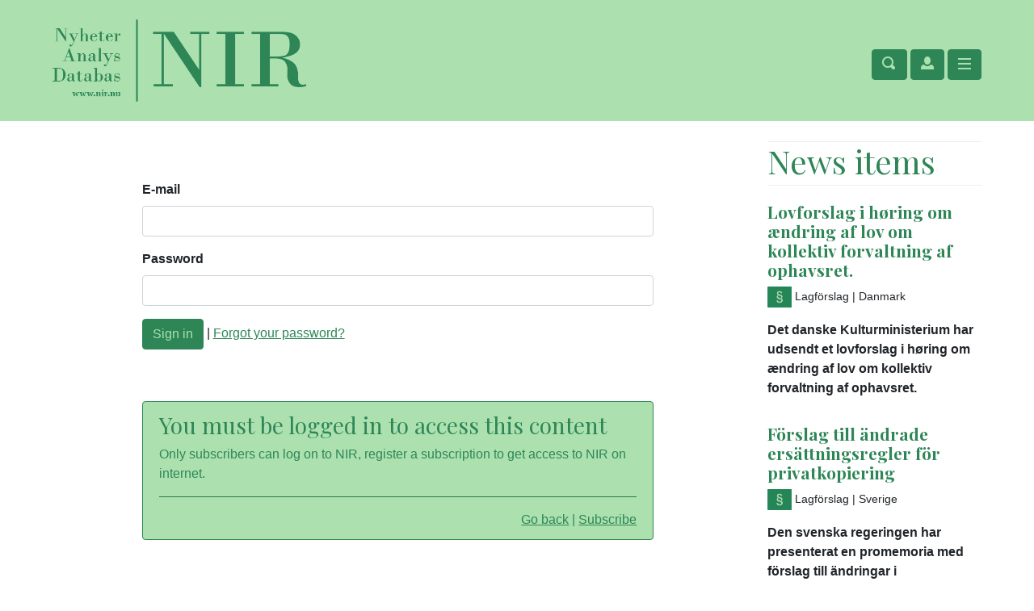

--- FILE ---
content_type: text/html; charset=utf-8
request_url: https://nir.nu/en/logga-in
body_size: 19592
content:



<!doctype html>
<html lang="en">
<head>
    <meta charset="utf-8">
    <meta name="viewport" content="width=device-width, initial-scale=1, shrink-to-fit=no">
    <meta name="description" content="">
    <meta name="author" content="">

    <title>Sign in - NIR</title>

    <link rel="apple-touch-icon" sizes="57x57" href="/images/favicon/apple-icon-57x57.png">
    <link rel="apple-touch-icon" sizes="60x60" href="/images/favicon/apple-icon-60x60.png">
    <link rel="apple-touch-icon" sizes="72x72" href="/images/favicon/apple-icon-72x72.png">
    <link rel="apple-touch-icon" sizes="76x76" href="/images/favicon/apple-icon-76x76.png">
    <link rel="apple-touch-icon" sizes="114x114" href="/images/favicon/apple-icon-114x114.png">
    <link rel="apple-touch-icon" sizes="120x120" href="/images/favicon/apple-icon-120x120.png">
    <link rel="apple-touch-icon" sizes="144x144" href="/images/favicon/apple-icon-144x144.png">
    <link rel="apple-touch-icon" sizes="152x152" href="/images/favicon/apple-icon-152x152.png">
    <link rel="apple-touch-icon" sizes="180x180" href="/images/favicon/apple-icon-180x180.png">
    <link rel="icon" type="image/png" sizes="192x192" href="/images/favicon/android-icon-192x192.png">
    <link rel="icon" type="image/png" sizes="32x32" href="/images/favicon/favicon-32x32.png">
    <link rel="icon" type="image/png" sizes="96x96" href="/images/favicon/favicon-96x96.png">
    <link rel="icon" type="image/png" sizes="16x16" href="/images/favicon/favicon-16x16.png">
    <link rel="manifest" href="/images/favicon/manifest.json">
    <meta name="msapplication-TileColor" content="#ffffff">
    <meta name="msapplication-TileImage" content="/images/favicon/ms-icon-144x144.png">
    <meta name="theme-color" content="#ffffff">

    <link href="https://fonts.googleapis.com/css?family=Playfair+Display:400,700,900" rel="stylesheet">

    

    <meta property="og:type" content="article" />
    <meta property="og:title" content="NIR - Nordiskt Immateriellt Rättsskydd" />
    <meta property="og:description" content="NIR har utkommit sedan 1932 och är den tydligt ledande tidskriften för immaterialrätt i de nordiska länderna." />
    <meta property="og:image" content="https://www.nir.nu/images/NIR.png" />

    <link href="/css/site.css" rel="stylesheet" />
    <link href="/css/open-iconic-bootstrap.min.css" rel="stylesheet" />
    <link href="/css/bootstrap-datetimepicker.css" rel="stylesheet" />
    <link href="https://api-netseasy.bokorder.se/css/netseasy-checkout.min.css" type="text/css" rel="stylesheet" />
</head>

<body>

    <header>
        <div class="container h-100">
            <div class="row h-100">
                <div class="my-auto header-left">
                    <div class="logo">
                        <a href="/en">
                            <img src="/images/logo_250618_green-transparent.png" />
                        </a>
                    </div>
                </div>
                <div class="my-auto header-right">
                    <div class="nir-text">
                        <a href="/en"><img src="/images/Nordiskt_immateriellt_rattsskydd.svg" /></a>
                    </div>
                    <div class="header-row">
                        <nav class="offcanvas-collapse">
                            <div class="language">
                                
    <div>
        <a href="https://nir.nu/logga-in" class="">SV</a> | <a href="https://nir.nu/en/logga-in" class="active">EN</a>
    </div>

                            </div>
                            
<ul>
<li><a href="/en/prenumerera" class="nav-link">Subscribe</a></li><li class="has-children"><a href="/en/innehall" class="nav-link">Content</a><ul><li><a href="/en/alla-argangar" class="nav-link">Back issues</a></li><li><a href="/en/notiser" class="nav-link">News items</a></li><li><a href="/en/rattsfall" class="nav-link">Court Cases - Comments and Analysis</a></li></ul></li><li><a href="/en/annonsera" class="nav-link">Advertise</a></li><li class="has-children"><a href="/en/om-nir" class="nav-link">About NIR</a><ul><li><a href="/en/om-nir" class="nav-link">About NIR</a></li><li><a href="/en/redaktion" class="nav-link">Editorial</a></li><li><a href="/en/peer-review" class="nav-link">Procedure for peer review</a></li><li><a href="/en/gdpr" class="nav-link">GDPR</a></li><li><a href="/enhttp://subskription.se/nyhetsbrev" class="nav-link">Subscribe to our newsletter</a></li></ul></li><li><a href="/en/webbinarier" class="nav-link">Webinars</a></li><li class="has-children"><a href="/en/for-forfattare" class="nav-link">For authors</a><ul><li><a href="/en/skrivregler" class="nav-link">Writing rules</a></li><li><a href="/en/skrivmall" class="nav-link">Wrtiting template</a></li></ul></li><li><a href="/en/nir-lankar" class="nav-link">NIR-links</a></li><li><a href="/en/kontakt" class="nav-link">Contact</a></li>    
        <li>
            <a href="https://nir.nu/logga-in" class="nav-link">På Svenska</a>
        </li>

</ul>
                 
                        </nav>
                        <div class="buttons">
                            <button class="btn btn-nir toggle-search" type="button">
                                <span class="oi oi-magnifying-glass"></span>
                            </button>
                            <button class="btn btn-nir toggle-account" type="button">
                                <span class="oi oi-person"></span>
                            </button>
                            <button class="btn btn-nir toggle-nav" type="button">
                                <span class="oi oi-menu"></span>
                            </button>
                            <div class="search-wrapper">
                                <form role="search" method="get" class="search-form" action="/en/find">
                                    <input type="search" class="search-field form-control" name="terms" autocomplete="off" />
                                    <button type="submit" class="search-submit">
                                        Sök
                                    </button>
                                    <div class="text-right"><a href="/en/findadvanced">Advanced search</a></div>
                                </form>
                            </div>

                            <div class="account-info-wrapper">
                                <ul>
                                    



    <li>
        
        <a href="/en/logga-in" class="nav-link">Sign in</a>
    </li>
    <li>
        <a href="/en/prenumerera" class="nav-link">Subscribe</a>
    </li>

                                </ul>
                            </div>

                            




                        </div>
                    </div>
                </div>
            </div>
        </div>

    </header>

    <div class="container content">
        <div class="row">
            <section>



                






<div class="row mt-5 justify-content-center">
    <div class="col-lg-9">
        <form action="/en/logga-in" method="post">

            

            <div class="form-group">
                <label class="control-label" for="Email">E-mail</label>
                <input class="form-control" type="text" data-val="true" data-val-required="This field is required" id="Email" name="Email" value="" />
                <span class="text-danger field-validation-valid" data-valmsg-for="Email" data-valmsg-replace="true"></span>
            </div>
            <div class="form-group">
                <label class="control-label" for="Password">Password</label>
                <input class="form-control" type="password" data-val="true" data-val-required="This field is required" id="Password" name="Password" />
                <span class="text-danger field-validation-valid" data-valmsg-for="Password" data-valmsg-replace="true"></span>
            </div>
            <div class="form-group">
                <input type="submit" value="Sign in" class="btn btn-nir" />  | <a href="/en/aterstall-losenord">Forgot your password?</a>
            </div>
        <input name="__RequestVerificationToken" type="hidden" value="CfDJ8ET70x_qrOJBgg5R02bXiZVRp6Nf2_oQ-Nx40ljzvOXj5RPztCVIAaP34SajiyFdrPlCDKt6b9dQ44k0lZzThytwdCRtJuKFFXOmsfU83yfr5OU7qX-ytfZtN-ROugSPaXoWp7FYlzl3q2lr4ib-HDc" /></form>
    </div>
</div>

<div class="row mt-5 justify-content-center">
    <div class="col-lg-9">
        <div class="alert alert-nir">
            <h3>You must be logged in to access this content</h3>
            <p>Only subscribers can log on to NIR, register a subscription to get access to NIR on internet.</p>
            <hr />
            <p class="mb-0 text-right">
                <a href="#" onclick="goBack()">Go back</a> | <a href="/en/prenumerera">Subscribe</a>
            </p>
        </div>
    </div>
</div>


            </section>

            <aside>
                


                


    <h1>News items</h1>
    <div class="lawsummaries">
            <div class="lawsummary">
                <div class="row">
                    <div class="col-12">
                        <h1><a href="/en/notis/NIR2025W5">Lovforslag i h&#xF8;ring om &#xE6;ndring af lov om kollektiv forvaltning af ophavsret.</a></h1>
                        <p class="properties">
                            <img src="/images/nir_icon_paragraph.png" style="width: 30px;" />
                            <span>Lagf&#xF6;rslag</span>
                            <span>| Danmark</span>
                        </p>
                        <p class="description">
                            Det danske Kulturministerium har udsendt et lovforslag i h&#xF8;ring om &#xE6;ndring af lov om kollektiv forvaltning af ophavsret.
                        </p>
                    </div>
                </div>
            </div>
            <div class="lawsummary">
                <div class="row">
                    <div class="col-12">
                        <h1><a href="/en/notis/NIR2025W1">F&#xF6;rslag till &#xE4;ndrade ers&#xE4;ttningsregler f&#xF6;r privatkopiering</a></h1>
                        <p class="properties">
                            <img src="/images/nir_icon_paragraph.png" style="width: 30px;" />
                            <span>Lagf&#xF6;rslag</span>
                            <span>| Sverige</span>
                        </p>
                        <p class="description">
                            Den svenska regeringen har presenterat en promemoria med f&#xF6;rslag till &#xE4;ndringar i best&#xE4;mmelserna om privatkopieringsers&#xE4;ttning i upphovsr&#xE4;ttslagen.
                        </p>
                    </div>
                </div>
            </div>
            <div class="lawsummary">
                <div class="row">
                    <div class="col-12">
                        <h1><a href="/en/notis/NIR2025W2">Utredning om genomf&#xF6;rande av EU:s formskyddsdirektiv</a></h1>
                        <p class="properties">
                            <img src="/images/nir_icon_paragraph.png" style="width: 30px;" />
                            <span>Lagf&#xF6;rslag</span>
                            <span>| Sverige</span>
                        </p>
                        <p class="description">
                            I Sverige har en s&#xE4;rskild utredare f&#xE5;tt i uppdrag att ta st&#xE4;llning till hur EU:s nya formskyddsdirektiv ska genomf&#xF6;ras.
                        </p>
                    </div>
                </div>
            </div>
            <div class="lawsummary">
                <div class="row">
                    <div class="col-12">
                        <h1><a href="/en/notis/NIR2025W8">H&#xF6;gsta domstolen pr&#xF6;var principen om reformatio in pejus</a></h1>
                        <p class="properties">
                            <img src="/images/nir_icon_judgegavel.png" style="width: 30px;" />
                            <span>R&#xE4;ttsfall</span>
                            <span>| Sverige</span>
                        </p>
                        <p class="description">
                            Vilket utrymme har en &#xF6;verinstans att tolka underinstansens domslut n&#xE4;r den bed&#xF6;mer om en &#xE4;ndring av ett vitesf&#xF6;rbud skulle vara till nackdel f&#xF6;r klaganden (reformatio in pejus)?
                        </p>
                    </div>
                </div>
            </div>
        <div class="row">
            <div class="col-12 text-center">
                <a href="/en/notiser" class="goto-more">Go to news items</a>
            </div>
        </div>
    </div>


                


    <div class="yearlist">
            <hr />
            <h5>Back issues</h5>
            <div class="row">
                    <div class="col-6 col-md-3 col-lg-4">
                        <h3 class="year"><a href="/en/argang/2025">2025</a></h3>
                    </div>
                    <div class="col-6 col-md-3 col-lg-4">
                        <h3 class="year"><a href="/en/argang/2024">2024</a></h3>
                    </div>
                    <div class="col-6 col-md-3 col-lg-4">
                        <h3 class="year"><a href="/en/argang/2023">2023</a></h3>
                    </div>
                    <div class="col-6 col-md-3 col-lg-4">
                        <h3 class="year"><a href="/en/argang/2022">2022</a></h3>
                    </div>
                    <div class="col-6 col-md-3 col-lg-4">
                        <h3 class="year"><a href="/en/argang/2021">2021</a></h3>
                    </div>
                    <div class="col-6 col-md-3 col-lg-4">
                        <h3 class="year"><a href="/en/argang/2020">2020</a></h3>
                    </div>
                    <div class="col-6 col-md-3 col-lg-4">
                        <h3 class="year"><a href="/en/argang/2019">2019</a></h3>
                    </div>
                    <div class="col-6 col-md-3 col-lg-4">
                        <h3 class="year"><a href="/en/argang/2018">2018</a></h3>
                    </div>
                        <div class="col-12 text-center mt-4">
                            <a href="/alla-argangar" class="goto-more">Show all years</a>
                        </div>
            </div>
        </div>
            </aside>
        </div>


        <div class="row">
            <div class="col-12">
                <hr/>
                
    <div class="banners">
        <div class="row justify-content-center">
                <div class="col-12 col-md-4 banner">
                    <a href="/banners/click/2?url=http://www.borenius.com/" target="_blank"><img src="/banners/borenius.png" title="Borenius &amp; Kemppinen" /></a>
                </div>
                <div class="col-12 col-md-4 banner">
                    <a href="/banners/click/20?url=https://www.bechbruun.com/" target="_blank"><img src="/banners/069deb4f-857e-4d3e-a618-f145f49715e1.png" title="Bech-Bruun" /></a>
                </div>
                <div class="col-12 col-md-4 banner">
                    <a href="/banners/click/18?url=https://www.thommessen.no/" target="_blank"><img src="/banners/387642d5-47f3-4cbb-b0c7-0ee2f234265e.jpg" title="Thommessen" /></a>
                </div>
                <div class="col-12 col-md-4 banner">
                    <a href="/banners/click/11?url=http://www.vinge.com/sv/" target="_blank"><img src="/banners/Vinge_Logo_eng-green.png" title="Vinge - Vi kan IP-r&#xE4;tt" /></a>
                </div>
                <div class="col-12 col-md-4 banner">
                    <a href="/banners/click/17?url=https://www.plesner.com/" target="_blank"><img src="/banners/037ec9ad-7339-4c15-b0c1-d34f6a296740.gif" title="Plesner" /></a>
                </div>
                <div class="col-12 col-md-4 banner">
                    <a href="/banners/click/4?url=http://www.kromannreumert.com" target="_blank"><img src="/banners/Kromann_Banner234x60_4fps.gif" title="Kromann Reumerts" /></a>
                </div>
                <div class="col-12 col-md-4 banner">
                    <a href="/banners/click/14?url=http://subskription.se/nyhetsbrev" target="_blank"><img src="/banners/ce5e8896-6e71-4b4e-9828-2f7202fd1d53.png" title="Nyhetsbrev" /></a>
                </div>
                <div class="col-12 col-md-4 banner">
                    <a href="/banners/click/25?url=https://www.waselius.fi/" target="_blank"><img src="/banners/632a45da-296f-42c3-98c7-c1692e941a5c.jpg" title="Waselius" /></a>
                </div>
                <div class="col-12 col-md-4 banner">
                    <a href="/banners/click/26?url=http://www.sandart.se/" target="_blank"><img src="/banners/48ff6b94-7825-4907-82cb-030979b8dd7e.png" title="Sandart&amp;Partners Advokatbyr&#xE5; KB" /></a>
                </div>
                <div class="col-12 col-md-4 banner">
                    <a href="/banners/click/6?url=http://www.roschier.com" target="_blank"><img src="/banners/Roschier_banner-234x60px.gif" title="Roschier" /></a>
                </div>
            </div>
        </div>
            </div>
        </div>
    </div>

    <footer>
        <div class="container">
            <div class="row">
                <div class="col-12">
                    <h2>NIR is distributed by eddy.se ab</h2>
                    <p>Support | Box 1310, SE-621 24 Visby, Sweden</p>
                    <p><a href="mailto:info@nir.nu">info@nir.nu</a> | Phone <a href="tel:46498253900">+46 498 253900</a></p>

                    <div class="payment-icons">
                        
    <div class="wrapper">
        <div class="payment-methods-outer-container">
            <div class="payment-methods-container">
                <div class="nets-secure-payments" aria-hidden="true">
                    <div class="secure-logo"></div>
                </div>
                <div class="payment-method paypal">
                    <div></div>
                </div>
                <div class="payment-method swish">
                    <div></div>
                </div>
                <div class="payment-method visa">
                    <div></div>
                </div>
                <div class="payment-method mastercard">
                    <div></div>
                </div>
                <div class="payment-method maestro">
                    <div></div>
                </div>
            </div>
        </div>
    </div>



                    </div>


                    <p class="mt-3"><small>Copyright &copy; Nordiskt Immateriellt Rättsskydd 2026</small></p>
                </div>
            </div>
        </div>
    </footer>
    <div class="backdrop"></div>

    <script src="/lib/jquery/dist/jquery.min.js"></script>
    <script src="/js/popper.min.js"></script>
    <script src="/lib/bootstrap4.0.0/dist/js/bootstrap.min.js"></script>
    <script src="/js/moment-with-locales.js"></script>
    <script src="/js/bootstrap-datetimepicker.min.js"></script>
    <script src="/js/breakpoints.js"></script>
    <script src="/js/site.js"></script>


    
    

    <script src="/lib/jquery-validation/dist/jquery.validate.min.js"></script>
    <script src="/lib/jquery-validation-unobtrusive/jquery.validate.unobtrusive.min.js"></script>




</body>
</html>

--- FILE ---
content_type: image/svg+xml
request_url: https://www.bokorder.se/images/payment-icons/visa.svg
body_size: 2217
content:
<?xml version="1.0" encoding="UTF-8"?>
<svg width="40px" height="25px" viewBox="0 0 40 25" version="1.1" xmlns="http://www.w3.org/2000/svg" xmlns:xlink="http://www.w3.org/1999/xlink">
    <!-- Generator: Sketch 52.6 (67491) - http://www.bohemiancoding.com/sketch -->
    <title>Visa</title>
    <desc>Created with Sketch.</desc>
    <g id="Visa" stroke="none" stroke-width="1" fill="none" fill-rule="evenodd">
        <g id="Card-icon-Copy" fill="none" stroke="none">
            <rect id="Rectangle-2" x="0.5" y="0.5" width="39" height="24" rx="3"></rect>
        </g>
        <g id="Visalogo" transform="translate(6.000000, 8.000000)" fill="#182E66">
            <path d="M13.2398223,0.152577395 L11.4533682,8.50456659 L9.2926126,8.50456659 L11.079229,0.152577395 L13.2398223,0.152577395 Z M22.3301887,5.54570135 L23.4677018,2.40909967 L24.1219992,5.54570135 L22.3301887,5.54570135 Z M24.74221,8.50456659 L26.74,8.50456659 L24.9944497,0.152577395 L23.1515095,0.152577395 C22.7359796,0.152577395 22.3860255,0.393454899 22.2310134,0.76483477 L18.9887437,8.50456659 L21.258089,8.50456659 L21.7085169,7.25732755 L24.4802314,7.25732755 L24.74221,8.50456659 Z M19.1013913,5.77797608 C19.1108056,3.573882 16.0543882,3.45165776 16.0746778,2.46672199 C16.0813328,2.16741059 16.366685,1.84878354 16.9909537,1.76730072 C17.3003288,1.72737089 18.1541129,1.69506993 19.1220055,2.14095302 L19.5005273,0.369107442 C18.9804656,0.181145077 18.3115598,8.8817842e-16 17.4793637,8.8817842e-16 C15.3432802,8.8817842e-16 13.8405552,1.13459148 13.8285438,2.76067695 C13.8149092,3.96311667 14.9021043,4.63364562 15.7193672,5.03408013 C16.5619516,5.44327971 16.8443821,5.70590761 16.8403241,6.07160641 C16.8344808,6.63192254 16.168172,6.88010429 15.5481235,6.88935632 C14.4610907,6.90639954 13.8311408,6.59572599 13.328934,6.36150346 L12.9367776,8.19259451 C13.4423931,8.42389535 14.3742514,8.62549229 15.3388977,8.63571822 C17.6097038,8.63571822 19.0947363,7.51443669 19.1013913,5.77797608 Z M10.1524025,0.152577395 L6.65140051,8.50456659 L4.36760908,8.50456659 L2.64462074,1.83904456 C2.54025131,1.42935802 2.44919182,1.2785661 2.13153867,1.10553685 C1.61196394,0.823106349 0.754121889,0.55917992 -1.08357767e-13,0.395078062 L0.0509673425,0.152577395 L3.72775792,0.152577395 C4.19620299,0.152577395 4.61741399,0.464224839 4.72454279,1.00376448 L5.63465072,5.83705924 L7.88240792,0.152577395 L10.1524025,0.152577395 Z" id="Fill-5"></path>
        </g>
    </g>
</svg>

--- FILE ---
content_type: text/javascript
request_url: https://nir.nu/js/breakpoints.js
body_size: 22455
content:
/**
 * breakpoints-js v1.0.6
 * https://github.com/amazingSurge/breakpoints-js
 *
 * Copyright (c) amazingSurge
 * Released under the LGPL-3.0 license
 */
(function (global, factory) {
    if (typeof define === 'function' && define.amd) {
        define(['exports'], factory);
    } else if (typeof exports !== 'undefined') {
        factory(exports);
    } else {
        var mod = {
            exports: {}
        };
        factory(mod.exports);
        global.breakpointsEs = mod.exports;
    }
})(this, function (exports) {
    'use strict';

    Object.defineProperty(exports, '__esModule', {
        value: true
    });

    function _possibleConstructorReturn(self, call) {
        if (!self) {
            throw new ReferenceError(
                "this hasn't been initialised - super() hasn't been called"
            );
        }

        return call && (typeof call === 'object' || typeof call === 'function')
            ? call
            : self;
    }

    function _inherits(subClass, superClass) {
        if (typeof superClass !== 'function' && superClass !== null) {
            throw new TypeError(
                'Super expression must either be null or a function, not ' +
                typeof superClass
            );
        }

        subClass.prototype = Object.create(superClass && superClass.prototype, {
            constructor: {
                value: subClass,
                enumerable: false,
                writable: true,
                configurable: true
            }
        });
        if (superClass)
            Object.setPrototypeOf
                ? Object.setPrototypeOf(subClass, superClass)
                : (subClass.__proto__ = superClass);
    }

    function _classCallCheck(instance, Constructor) {
        if (!(instance instanceof Constructor)) {
            throw new TypeError('Cannot call a class as a function');
        }
    }

    var _createClass = (function () {
        function defineProperties(target, props) {
            for (var i = 0; i < props.length; i++) {
                var descriptor = props[i];
                descriptor.enumerable = descriptor.enumerable || false;
                descriptor.configurable = true;
                if ('value' in descriptor) descriptor.writable = true;
                Object.defineProperty(target, descriptor.key, descriptor);
            }
        }

        return function (Constructor, protoProps, staticProps) {
            if (protoProps) defineProperties(Constructor.prototype, protoProps);
            if (staticProps) defineProperties(Constructor, staticProps);
            return Constructor;
        };
    })();

    var _typeof =
        typeof Symbol === 'function' && typeof Symbol.iterator === 'symbol'
            ? function (obj) {
                return typeof obj;
            }
            : function (obj) {
                return obj &&
                    typeof Symbol === 'function' &&
                    obj.constructor === Symbol &&
                    obj !== Symbol.prototype
                    ? 'symbol'
                    : typeof obj;
            };

    /**
     * breakpoints-js v1.0.6
     * https://github.com/amazingSurge/breakpoints-js
     *
     * Copyright (c) amazingSurge
     * Released under the LGPL-3.0 license
     */
    var defaults = {
        // Extra small devices (phones)
        xs: {
            min: 0,
            max: 767
        },
        // Small devices (tablets)
        sm: {
            min: 768,
            max: 991
        },
        // Medium devices (desktops)
        md: {
            min: 992,
            max: 1199
        },
        // Large devices (large desktops)
        lg: {
            min: 1200,
            max: Infinity
        }
    };

    var util = {
        each: function each(obj, fn) {
            var continues = void 0;

            for (var i in obj) {
                if (
                    (typeof obj === 'undefined' ? 'undefined' : _typeof(obj)) !==
                    'object' ||
                    obj.hasOwnProperty(i)
                ) {
                    continues = fn(i, obj[i]);
                    if (continues === false) {
                        break; //allow early exit
                    }
                }
            }
        },

        isFunction: function isFunction(obj) {
            return typeof obj === 'function' || false;
        },

        extend: function extend(obj, source) {
            for (var property in source) {
                obj[property] = source[property];
            }
            return obj;
        }
    };

    var Callbacks = (function () {
        function Callbacks() {
            _classCallCheck(this, Callbacks);

            this.length = 0;
            this.list = [];
        }

        _createClass(Callbacks, [
            {
                key: 'add',
                value: function add(fn, data) {
                    var one =
                        arguments.length > 2 && arguments[2] !== undefined
                            ? arguments[2]
                            : false;

                    this.list.push({
                        fn: fn,
                        data: data,
                        one: one
                    });

                    this.length++;
                }
            },
            {
                key: 'remove',
                value: function remove(fn) {
                    for (var i = 0; i < this.list.length; i++) {
                        if (this.list[i].fn === fn) {
                            this.list.splice(i, 1);
                            this.length--;
                            i--;
                        }
                    }
                }
            },
            {
                key: 'empty',
                value: function empty() {
                    this.list = [];
                    this.length = 0;
                }
            },
            {
                key: 'call',
                value: function call(caller, i) {
                    var fn =
                        arguments.length > 2 && arguments[2] !== undefined
                            ? arguments[2]
                            : null;

                    if (!i) {
                        i = this.length - 1;
                    }
                    var callback = this.list[i];

                    if (util.isFunction(fn)) {
                        fn.call(this, caller, callback, i);
                    } else if (util.isFunction(callback.fn)) {
                        callback.fn.call(caller || window, callback.data);
                    }

                    if (callback.one) {
                        delete this.list[i];
                        this.length--;
                    }
                }
            },
            {
                key: 'fire',
                value: function fire(caller) {
                    var fn =
                        arguments.length > 1 && arguments[1] !== undefined
                            ? arguments[1]
                            : null;

                    for (var i in this.list) {
                        if (this.list.hasOwnProperty(i)) {
                            this.call(caller, i, fn);
                        }
                    }
                }
            }
        ]);

        return Callbacks;
    })();

    var ChangeEvent = {
        current: null,
        callbacks: new Callbacks(),
        trigger: function trigger(size) {
            var previous = this.current;
            this.current = size;
            this.callbacks.fire(size, function (caller, callback) {
                if (util.isFunction(callback.fn)) {
                    callback.fn.call(
                        {
                            current: size,
                            previous: previous
                        },
                        callback.data
                    );
                }
            });
        },
        one: function one(data, fn) {
            return this.on(data, fn, true);
        },
        on: function on(data, fn) {
            var one =
                arguments.length > 2 && arguments[2] !== undefined
                    ? arguments[2]
                    : false;

            if (typeof fn === 'undefined' && util.isFunction(data)) {
                fn = data;
                data = undefined;
            }
            if (util.isFunction(fn)) {
                this.callbacks.add(fn, data, one);
            }
        },
        off: function off(fn) {
            if (typeof fn === 'undefined') {
                this.callbacks.empty();
            }
        }
    };

    var MediaQuery = (function () {
        function MediaQuery(name, media) {
            _classCallCheck(this, MediaQuery);

            this.name = name;
            this.media = media;

            this.initialize();
        }

        _createClass(MediaQuery, [
            {
                key: 'initialize',
                value: function initialize() {
                    this.callbacks = {
                        enter: new Callbacks(),
                        leave: new Callbacks()
                    };

                    this.mql = (window.matchMedia && window.matchMedia(this.media)) || {
                        matches: false,
                        media: this.media,
                        addListener: function addListener() {
                            // do nothing
                        },
                        removeListener: function removeListener() {
                            // do nothing
                        }
                    };

                    var that = this;
                    this.mqlListener = function (mql) {
                        var type = (mql.matches && 'enter') || 'leave';

                        that.callbacks[type].fire(that);
                    };
                    this.mql.addListener(this.mqlListener);
                }
            },
            {
                key: 'on',
                value: function on(types, data, fn) {
                    var one =
                        arguments.length > 3 && arguments[3] !== undefined
                            ? arguments[3]
                            : false;

                    if (
                        (typeof types === 'undefined' ? 'undefined' : _typeof(types)) ===
                        'object'
                    ) {
                        for (var type in types) {
                            if (types.hasOwnProperty(type)) {
                                this.on(type, data, types[type], one);
                            }
                        }
                        return this;
                    }

                    if (typeof fn === 'undefined' && util.isFunction(data)) {
                        fn = data;
                        data = undefined;
                    }

                    if (!util.isFunction(fn)) {
                        return this;
                    }

                    if (typeof this.callbacks[types] !== 'undefined') {
                        this.callbacks[types].add(fn, data, one);

                        if (types === 'enter' && this.isMatched()) {
                            this.callbacks[types].call(this);
                        }
                    }

                    return this;
                }
            },
            {
                key: 'one',
                value: function one(types, data, fn) {
                    return this.on(types, data, fn, true);
                }
            },
            {
                key: 'off',
                value: function off(types, fn) {
                    var type = void 0;

                    if (
                        (typeof types === 'undefined' ? 'undefined' : _typeof(types)) ===
                        'object'
                    ) {
                        for (type in types) {
                            if (types.hasOwnProperty(type)) {
                                this.off(type, types[type]);
                            }
                        }
                        return this;
                    }

                    if (typeof types === 'undefined') {
                        this.callbacks.enter.empty();
                        this.callbacks.leave.empty();
                    } else if (types in this.callbacks) {
                        if (fn) {
                            this.callbacks[types].remove(fn);
                        } else {
                            this.callbacks[types].empty();
                        }
                    }

                    return this;
                }
            },
            {
                key: 'isMatched',
                value: function isMatched() {
                    return this.mql.matches;
                }
            },
            {
                key: 'destroy',
                value: function destroy() {
                    this.off();
                }
            }
        ]);

        return MediaQuery;
    })();

    var MediaBuilder = {
        min: function min(_min) {
            var unit =
                arguments.length > 1 && arguments[1] !== undefined
                    ? arguments[1]
                    : 'px';

            return '(min-width: ' + _min + unit + ')';
        },
        max: function max(_max) {
            var unit =
                arguments.length > 1 && arguments[1] !== undefined
                    ? arguments[1]
                    : 'px';

            return '(max-width: ' + _max + unit + ')';
        },
        between: function between(min, max) {
            var unit =
                arguments.length > 2 && arguments[2] !== undefined
                    ? arguments[2]
                    : 'px';

            return (
                '(min-width: ' + min + unit + ') and (max-width: ' + max + unit + ')'
            );
        },
        get: function get(min, max) {
            var unit =
                arguments.length > 2 && arguments[2] !== undefined
                    ? arguments[2]
                    : 'px';

            if (min === 0) {
                return this.max(max, unit);
            }
            if (max === Infinity) {
                return this.min(min, unit);
            }
            return this.between(min, max, unit);
        }
    };

    var Size = (function (_MediaQuery) {
        _inherits(Size, _MediaQuery);

        function Size(name) {
            var min =
                arguments.length > 1 && arguments[1] !== undefined ? arguments[1] : 0;
            var max =
                arguments.length > 2 && arguments[2] !== undefined
                    ? arguments[2]
                    : Infinity;
            var unit =
                arguments.length > 3 && arguments[3] !== undefined
                    ? arguments[3]
                    : 'px';

            _classCallCheck(this, Size);

            var media = MediaBuilder.get(min, max, unit);

            var _this = _possibleConstructorReturn(
                this,
                (Size.__proto__ || Object.getPrototypeOf(Size)).call(this, name, media)
            );

            _this.min = min;
            _this.max = max;
            _this.unit = unit;

            var that = _this;
            _this.changeListener = function () {
                if (that.isMatched()) {
                    ChangeEvent.trigger(that);
                }
            };
            if (_this.isMatched()) {
                ChangeEvent.current = _this;
            }

            _this.mql.addListener(_this.changeListener);
            return _this;
        }

        _createClass(Size, [
            {
                key: 'destroy',
                value: function destroy() {
                    this.off();
                    this.mql.removeListener(this.changeListener);
                }
            }
        ]);

        return Size;
    })(MediaQuery);

    var UnionSize = (function (_MediaQuery2) {
        _inherits(UnionSize, _MediaQuery2);

        function UnionSize(names) {
            _classCallCheck(this, UnionSize);

            var sizes = [];
            var media = [];

            util.each(names.split(' '), function (i, name) {
                var size = Breakpoints$1.get(name);
                if (size) {
                    sizes.push(size);
                    media.push(size.media);
                }
            });

            return _possibleConstructorReturn(
                this,
                (UnionSize.__proto__ || Object.getPrototypeOf(UnionSize)).call(
                    this,
                    names,
                    media.join(',')
                )
            );
        }

        return UnionSize;
    })(MediaQuery);

    var info = {
        version: '1.0.6'
    };

    var sizes = {};
    var unionSizes = {};

    var Breakpoints = (window.Breakpoints = function () {
        for (
            var _len = arguments.length, args = Array(_len), _key = 0;
            _key < _len;
            _key++
        ) {
            args[_key] = arguments[_key];
        }

        Breakpoints.define.apply(Breakpoints, args);
    });

    Breakpoints.defaults = defaults;

    Breakpoints = util.extend(Breakpoints, {
        version: info.version,
        defined: false,
        define: function define(values) {
            var options =
                arguments.length > 1 && arguments[1] !== undefined ? arguments[1] : {};

            if (this.defined) {
                this.destroy();
            }

            if (!values) {
                values = Breakpoints.defaults;
            }

            this.options = util.extend(options, {
                unit: 'px'
            });

            for (var size in values) {
                if (values.hasOwnProperty(size)) {
                    this.set(size, values[size].min, values[size].max, this.options.unit);
                }
            }

            this.defined = true;
        },
        destroy: function destroy() {
            util.each(sizes, function (name, size) {
                size.destroy();
            });
            sizes = {};
            ChangeEvent.current = null;
        },
        is: function is(size) {
            var breakpoint = this.get(size);
            if (!breakpoint) {
                return null;
            }

            return breakpoint.isMatched();
        },
        all: function all() {
            var names = [];
            util.each(sizes, function (name) {
                names.push(name);
            });
            return names;
        },

        set: function set(name) {
            var min =
                arguments.length > 1 && arguments[1] !== undefined ? arguments[1] : 0;
            var max =
                arguments.length > 2 && arguments[2] !== undefined
                    ? arguments[2]
                    : Infinity;
            var unit =
                arguments.length > 3 && arguments[3] !== undefined
                    ? arguments[3]
                    : 'px';

            var size = this.get(name);
            if (size) {
                size.destroy();
            }

            sizes[name] = new Size(name, min, max, unit);
            return sizes[name];
        },

        get: function get(size) {
            if (sizes.hasOwnProperty(size)) {
                return sizes[size];
            }

            return null;
        },

        getUnion: function getUnion(sizes) {
            if (unionSizes.hasOwnProperty(sizes)) {
                return unionSizes[sizes];
            }

            unionSizes[sizes] = new UnionSize(sizes);

            return unionSizes[sizes];
        },
        getMin: function getMin(size) {
            var obj = this.get(size);
            if (obj) {
                return obj.min;
            }
            return null;
        },
        getMax: function getMax(size) {
            var obj = this.get(size);
            if (obj) {
                return obj.max;
            }
            return null;
        },
        current: function current() {
            return ChangeEvent.current;
        },
        getMedia: function getMedia(size) {
            var obj = this.get(size);
            if (obj) {
                return obj.media;
            }
            return null;
        },
        on: function on(sizes, types, data, fn) {
            var one =
                arguments.length > 4 && arguments[4] !== undefined
                    ? arguments[4]
                    : false;

            sizes = sizes.trim();

            if (sizes === 'change') {
                fn = data;
                data = types;
                return ChangeEvent.on(data, fn, one);
            }
            if (sizes.includes(' ')) {
                var union = this.getUnion(sizes);

                if (union) {
                    union.on(types, data, fn, one);
                }
            } else {
                var size = this.get(sizes);

                if (size) {
                    size.on(types, data, fn, one);
                }
            }

            return this;
        },
        one: function one(sizes, types, data, fn) {
            return this.on(sizes, types, data, fn, true);
        },
        off: function off(sizes, types, fn) {
            sizes = sizes.trim();

            if (sizes === 'change') {
                return ChangeEvent.off(types);
            }

            if (sizes.includes(' ')) {
                var union = this.getUnion(sizes);

                if (union) {
                    union.off(types, fn);
                }
            } else {
                var size = this.get(sizes);

                if (size) {
                    size.off(types, fn);
                }
            }

            return this;
        }
    });

    var Breakpoints$1 = Breakpoints;

    exports.default = Breakpoints$1;
});

--- FILE ---
content_type: image/svg+xml
request_url: https://nir.nu/images/Nordiskt_immateriellt_rattsskydd.svg
body_size: 9137
content:
<?xml version="1.0" encoding="utf-8"?>
<!-- Generator: Adobe Illustrator 22.1.0, SVG Export Plug-In . SVG Version: 6.00 Build 0)  -->
<svg version="1.1" id="Lager_1" xmlns="http://www.w3.org/2000/svg" xmlns:xlink="http://www.w3.org/1999/xlink" viewBox="0 0 161.5 11" preserveAspectRatio="xMinYMin meet" xml:space="preserve">
<style type="text/css">
	.st0{fill:#2e8657;}
</style>
<path class="st0" d="M159.4,5.4c0,1-0.1,1.2-0.1,1.4c-0.2,0.4-0.6,0.8-1,0.8c-0.7,0-0.9-0.9-0.9-1.4c0-0.2,0-0.5,0-0.7
	c0-1.1,0.2-2,1-2c0.4,0,0.7,0.3,0.9,0.7C159.4,4.4,159.4,4.8,159.4,5.4 M159.4,0.4v3.4c-0.2-0.3-0.6-0.7-1.4-0.7
	c-0.9,0-2.1,0.8-2.1,2.5c0,1.6,1.1,2.1,1.3,2.2c0.3,0.1,0.6,0.2,0.8,0.2c0.8,0,1.1-0.4,1.4-0.8v0.7h2.1V7.6h-0.7V0.1
	c-0.5,0.1-0.8,0.1-1.4,0.1h-0.7v0.3h0.7V0.4z M153.2,5.4c0,1-0.1,1.2-0.1,1.4c-0.2,0.4-0.6,0.8-1,0.8c-0.7,0-0.9-0.9-0.9-1.4
	c0-0.2,0-0.5,0-0.7c0-1.1,0.2-2,1-2c0.4,0,0.7,0.3,0.9,0.7C153.2,4.4,153.2,4.8,153.2,5.4 M153.2,0.4v3.4c-0.2-0.3-0.6-0.7-1.4-0.7
	c-0.9,0-2.1,0.8-2.1,2.5c0,1.6,1.1,2.1,1.3,2.2c0.3,0.1,0.6,0.2,0.8,0.2c0.8,0,1.1-0.4,1.4-0.8v0.7h2.1V7.6h-0.7V0.1
	c-0.5,0.1-0.8,0.1-1.4,0.1h-0.7v0.3h0.7V0.4z M147.4,6.3l-1.1-2.7h0.6V3.3h-2.7v0.3h0.6l2,4.4l-0.8,2c-0.1,0.2-0.2,0.3-0.3,0.3
	c0,0-0.1,0-0.1-0.1s-0.1-0.1-0.1-0.2c-0.1-0.1-0.3-0.3-0.5-0.3c-0.4,0-0.6,0.4-0.6,0.6c0,0.4,0.3,0.7,0.8,0.7c0.7,0,1-0.7,1.3-1.4
	l2.3-5.6c0.2-0.4,0.3-0.5,0.7-0.5h0.3V3.2h-2v0.3h0.3c0.1,0,0.4,0,0.4,0.2c0,0.1-0.2,0.5-0.2,0.6L147.4,6.3z M141.8,4.2l-1.4,1.3
	l1.6,2.2h-0.6V8h2.8V7.7h-0.6l-2.1-2.9l0.9-0.8c0.4-0.3,0.6-0.4,0.8-0.4h0.3V3.3h-2.3v0.3h0.5c0.3,0,0.4,0,0.4,0.1S142,3.9,141.9,4
	L141.8,4.2z M138.2,0.5h0.8v7.1h-0.7v0.3h2.7V7.6h-0.6V0.1c-0.4,0-0.8,0.1-1.1,0.1c-0.4,0-0.7,0-1,0L138.2,0.5L138.2,0.5z
	 M137.4,3.1h-0.3c0,0.2,0,0.4-0.2,0.4c-0.1,0-0.1,0-0.3-0.1c-0.2-0.1-0.5-0.2-0.9-0.2c-1,0-1.5,0.8-1.5,1.5c0,1.1,0.8,1.3,1.5,1.6
	c0.5,0.1,1.2,0.2,1.2,0.8c0,0.4-0.4,0.7-0.9,0.7c-0.4,0-0.7-0.1-1-0.4c-0.4-0.3-0.4-0.7-0.5-1.1h-0.3V8h0.3c0-0.1,0-0.3,0.2-0.3
	c0.1,0,0.2,0.1,0.4,0.2c0.1,0,0.5,0.3,1,0.3c1.2,0,1.7-0.9,1.7-1.7c0-1-0.8-1.3-1.4-1.4L136.1,5c-0.3-0.1-0.7-0.2-0.8-0.3
	c-0.1-0.1-0.2-0.3-0.2-0.5c0-0.3,0.3-0.6,0.8-0.6c0.3,0,0.6,0.1,0.8,0.3c0.3,0.2,0.4,0.5,0.5,0.8h0.3V3.1H137.4z M133,3.1h-0.3
	c0,0.2,0,0.4-0.2,0.4c-0.1,0-0.1,0-0.3-0.1c-0.2-0.1-0.5-0.2-0.9-0.2c-1,0-1.5,0.8-1.5,1.5c0,1.1,0.8,1.3,1.5,1.6
	c0.5,0.1,1.2,0.2,1.2,0.8c0,0.4-0.4,0.7-0.9,0.7c-0.4,0-0.7-0.1-1-0.4c-0.4-0.3-0.4-0.7-0.5-1.1h-0.3V8h0.3c0-0.1,0-0.3,0.2-0.3
	c0.1,0,0.2,0.1,0.4,0.2c0.1,0,0.5,0.3,1,0.3c1.2,0,1.7-0.9,1.7-1.7c0-1-0.8-1.3-1.4-1.4l-0.4-0.2c-0.3-0.1-0.7-0.2-0.8-0.3
	c-0.1-0.1-0.2-0.3-0.2-0.5c0-0.3,0.3-0.6,0.8-0.6c0.3,0,0.6,0.1,0.8,0.3c0.3,0.2,0.4,0.5,0.5,0.8h0.3L133,3.1L133,3.1z M127.6,1.4
	c-0.6,1.4-1.3,1.7-1.8,2v0.2h0.8v3.1c0,0.5,0,1.3,1.1,1.3s1.4-0.8,1.6-1.3L129,6.6c-0.1,0.4-0.3,0.8-0.6,0.8C128,7.4,128,7,128,6.7
	V3.5h1V3.2h-1V1.4H127.6z M124,1.4c-0.6,1.4-1.3,1.7-1.8,2v0.2h0.8v3.1c0,0.5,0,1.3,1.1,1.3s1.4-0.8,1.6-1.3l-0.3-0.1
	c-0.1,0.4-0.3,0.8-0.6,0.8c-0.4,0-0.4-0.4-0.4-0.7V3.5h1V3.2h-1V1.4H124z M119.9,6.3c0,0.3,0,0.6-0.3,0.9c-0.1,0.1-0.3,0.2-0.5,0.2
	c-0.4,0-0.7-0.3-0.7-0.8c0-1,1-1,1.5-1.1V6.3z M119.9,5.1c-0.7,0.1-1.6,0.1-2.2,0.6c-0.5,0.4-0.6,0.8-0.6,1.2c0,0.3,0.2,1.1,1.3,1.1
	c0.9,0,1.3-0.5,1.5-0.8c0.1,0.3,0.4,0.8,1,0.8c0.5,0,0.9-0.3,1.1-0.5l-0.2-0.2c-0.1,0.1-0.2,0.2-0.3,0.2c-0.3,0-0.3-0.3-0.3-0.6V4.7
	c0-0.4,0-0.9-0.7-1.2c-0.3-0.1-0.7-0.2-1.1-0.2c-1.1,0-1.9,0.5-1.9,1.2c0,0.4,0.3,0.6,0.6,0.6c0.4,0,0.6-0.3,0.6-0.6
	c0-0.1,0-0.2-0.1-0.2c0-0.1-0.1-0.2-0.1-0.2V4c0-0.1,0.2-0.3,0.7-0.3c0.7,0,0.8,0.4,0.8,0.8L119.9,5.1L119.9,5.1z M117.8,1.4
	c0,0.4,0.3,0.7,0.7,0.7c0.4,0,0.7-0.3,0.7-0.7c0-0.4-0.3-0.7-0.7-0.7S117.8,1,117.8,1.4 M119.7,1.4c0,0.4,0.3,0.7,0.7,0.7
	c0.4,0,0.7-0.3,0.7-0.7c0-0.4-0.3-0.7-0.7-0.7S119.7,1,119.7,1.4 M112.8,0.4c1.1,0,1.4,0.3,1.4,1.5c0,0.8-0.1,1-0.2,1.1
	c-0.3,0.5-0.8,0.5-1.2,0.5h-0.9V0.4H112.8z M109.3,0.4h0.9v7.2h-0.9v0.3h3.7V7.6h-1.1V3.9h0.6c0.7,0,1.2,0.2,1.3,1.1
	c0,0.4,0.1,0.6,0.1,0.9c0,0.5,0.1,1.1,0.4,1.5c0.4,0.5,0.8,0.5,1.1,0.5c0.5,0,0.9-0.1,1.4-0.2V7.4c-0.1,0.1-0.4,0.2-0.6,0.2
	c-0.5,0-0.5-0.5-0.6-1.2c0-1-0.1-1.5-0.7-2c-0.2-0.2-0.4-0.3-0.6-0.4s-0.5-0.2-0.8-0.2c0.3,0,0.5,0,0.8-0.1c1.1-0.2,1.5-0.9,1.5-1.7
	c0-0.7-0.3-1.3-0.9-1.6c-0.5-0.3-1.1-0.3-1.7-0.3h-3.9L109.3,0.4L109.3,0.4z M104,1.4c-0.6,1.4-1.3,1.7-1.8,2v0.2h0.8v3.1
	c0,0.5,0,1.3,1.1,1.3s1.4-0.8,1.6-1.3l-0.3-0.1c-0.1,0.4-0.3,0.8-0.6,0.8c-0.4,0-0.4-0.4-0.4-0.7V3.5h1V3.2h-1V1.4H104z M99.1,0.5
	h0.8v7.1h-0.8v0.3h2.9V7.6h-0.7V0.1c-0.4,0.1-0.8,0.1-1.2,0.1c-0.4,0-0.8,0-1,0L99.1,0.5L99.1,0.5z M95.8,0.5h0.8v7.1h-0.8v0.3h2.9
	V7.6H98V0.1c-0.4,0.1-0.8,0.1-1.2,0.1c-0.4,0-0.8,0-1,0L95.8,0.5L95.8,0.5z M94,5h-1.7V4.4c0-0.4,0.1-1,0.9-1c0.7,0,0.7,0.5,0.8,0.9
	L94,5L94,5z M95.1,6.5c-0.3,0.4-0.7,1.2-1.7,1.2c-1.1,0-1.1-1.1-1.1-1.5c0-0.3,0-0.6,0-0.9h3.1c-0.1-0.5-0.2-1-0.6-1.5
	s-1-0.7-1.6-0.7c-1.4,0-2.4,1-2.4,2.4c0,1.3,1,2.4,2.5,2.4c1.3,0,1.8-0.9,2.1-1.4H95.1z M88.1,3.6v4h-0.7v0.3h2.8V7.6h-0.7V3.2
	c-0.5,0-0.8,0.1-1.1,0.1c-0.3,0-0.5,0-1,0v0.3H88.1z M87.9,1.3c0,0.4,0.4,0.8,0.8,0.8s0.8-0.4,0.8-0.8s-0.4-0.8-0.8-0.8
	C88.2,0.5,87.9,0.8,87.9,1.3 M82.6,3.6h0.7v4h-0.7v0.3h3V7.6h-0.9V5.5c0-0.4,0.1-1,0.4-1.5c0,0,0.4-0.5,0.5-0.5s0.2,0.1,0.2,0.1
	s0,0.1-0.1,0.1c-0.1,0.1-0.1,0.2-0.1,0.4c0,0.3,0.3,0.6,0.7,0.6C86.9,4.7,87,4.3,87,4c0-0.4-0.3-0.9-1-0.9c-0.5,0-0.8,0.2-1,0.5
	c-0.1,0.1-0.2,0.3-0.3,0.5V3.2c-0.7,0.1-1.4,0.1-2.2,0.1L82.6,3.6L82.6,3.6z M80.7,5H79V4.4c0-0.4,0.1-1,0.9-1
	c0.7,0,0.7,0.5,0.8,0.9L80.7,5L80.7,5z M81.9,6.5c-0.3,0.4-0.7,1.2-1.7,1.2c-1.1,0-1.1-1.1-1.1-1.5c0-0.3,0-0.6,0-0.9h3.1
	c-0.1-0.5-0.2-1-0.6-1.5s-1-0.7-1.6-0.7c-1.4,0-2.4,1-2.4,2.4c0,1.3,1,2.4,2.5,2.4c1.3,0,1.8-0.9,2.1-1.4H81.9z M75.4,1.4
	c-0.6,1.4-1.3,1.7-1.8,2v0.2h0.8v3.1c0,0.5,0,1.3,1.1,1.3s1.4-0.8,1.6-1.3l-0.3-0.1c-0.1,0.4-0.3,0.8-0.6,0.8
	c-0.4,0-0.4-0.4-0.4-0.7V3.5h1V3.2h-1V1.4H75.4z M71.4,6.3c0,0.3,0,0.6-0.3,0.9c-0.1,0.1-0.3,0.2-0.5,0.2c-0.4,0-0.7-0.3-0.7-0.8
	c0-1,1-1,1.5-1.1V6.3z M71.4,5.1c-0.7,0.1-1.6,0.1-2.2,0.6c-0.5,0.4-0.6,0.8-0.6,1.2c0,0.3,0.2,1.1,1.3,1.1c0.9,0,1.3-0.5,1.5-0.8
	c0.1,0.3,0.4,0.8,1,0.8c0.5,0,0.9-0.3,1.1-0.5l-0.2-0.2c-0.1,0.1-0.2,0.2-0.3,0.2c-0.3,0-0.3-0.3-0.3-0.6V4.7c0-0.4,0-0.9-0.7-1.2
	c-0.3-0.1-0.7-0.2-1.1-0.2c-1.1,0-1.9,0.5-1.9,1.2c0,0.4,0.3,0.6,0.6,0.6c0.4,0,0.6-0.3,0.6-0.6c0-0.1,0-0.2-0.1-0.2
	c0-0.1-0.1-0.2-0.1-0.2V4c0-0.1,0.2-0.3,0.7-0.3c0.7,0,0.8,0.4,0.8,0.8L71.4,5.1L71.4,5.1z M59,3.6h0.7v4H59v0.3h2.8V7.6h-0.7V5.3
	c0-0.5,0.1-0.9,0.3-1.2c0.2-0.2,0.5-0.4,0.8-0.4c0.6,0,0.7,0.5,0.7,1.1v2.8h-0.6v0.3h2.6V7.6h-0.7V5.5c0-0.6,0-1.1,0.4-1.5
	c0.2-0.2,0.5-0.3,0.7-0.3c0.6,0,0.6,0.5,0.6,1.1v2.9h-0.6V8h2.6V7.7h-0.7V4.8c0-0.6,0-1.6-1.5-1.6c-1.1,0-1.5,0.7-1.7,0.9
	c-0.3-0.5-0.5-1-1.5-1c-0.9,0-1.3,0.5-1.6,0.8V3.1c-0.6,0.1-0.8,0.1-2.1,0.1v0.4H59z M49.6,3.6h0.7v4h-0.7v0.3h2.8V7.6h-0.7V5.3
	c0-0.5,0.1-0.9,0.3-1.2c0.2-0.2,0.5-0.4,0.8-0.4c0.6,0,0.7,0.5,0.7,1.1v2.8h-0.6v0.3h2.6V7.6h-0.7V5.5c0-0.6,0-1.1,0.4-1.5
	c0.2-0.2,0.5-0.3,0.7-0.3c0.6,0,0.6,0.5,0.6,1.1v2.9h-0.6V8h2.6V7.7h-0.7V4.8c0-0.6,0-1.6-1.5-1.6c-1.1,0-1.5,0.7-1.7,0.9
	c-0.3-0.5-0.5-1-1.5-1c-0.9,0-1.3,0.5-1.6,0.8V3.1c-0.6,0.1-0.8,0.1-2.1,0.1v0.4H49.6z M49.1,0.4V0.1h-3.5v0.3h0.9v7.2h-0.9v0.3h3.5
	V7.6h-0.9V0.4H49.1z M40.3,1.4c-0.6,1.4-1.3,1.7-1.8,2v0.2h0.8v3.1c0,0.5,0,1.3,1.1,1.3s1.4-0.8,1.6-1.3l-0.3-0.1
	c-0.1,0.4-0.3,0.8-0.6,0.8c-0.4,0-0.4-0.4-0.4-0.7V3.5h1V3.2h-1V1.4H40.3z M36,4.2l-1.4,1.3l1.6,2.2h-0.6V8h2.8V7.7h-0.5l-2.1-2.9
	L36.7,4c0.4-0.3,0.6-0.4,0.8-0.4h0.3V3.3h-2.3v0.3H36c0.3,0,0.4,0,0.4,0.1S36.3,3.9,36.2,4L36,4.2z M32.3,0.5h0.8v7.1h-0.7v0.3h2.7
	V7.6h-0.6V0.1c-0.4,0-0.8,0.1-1.1,0.1c-0.4,0-0.7,0-1,0L32.3,0.5L32.3,0.5z M31.5,3.1h-0.3c0,0.2,0,0.4-0.2,0.4
	c-0.1,0-0.1,0-0.3-0.1c-0.2-0.1-0.5-0.2-0.9-0.2c-1,0-1.5,0.8-1.5,1.5c0,1.1,0.8,1.3,1.5,1.6C30.3,6.4,31,6.5,31,7.1
	c0,0.4-0.4,0.7-0.9,0.7c-0.4,0-0.7-0.1-1-0.4c-0.4-0.3-0.4-0.7-0.5-1.1h-0.3V8h0.3c0-0.1,0-0.3,0.2-0.3c0.1,0,0.2,0.1,0.4,0.2
	c0.1,0,0.5,0.3,1,0.3c1.2,0,1.7-0.9,1.7-1.7c0-1-0.8-1.3-1.4-1.4L30.2,5c-0.3-0.1-0.7-0.2-0.8-0.3c-0.1-0.1-0.2-0.3-0.2-0.5
	c0-0.3,0.3-0.6,0.8-0.6c0.3,0,0.6,0.1,0.8,0.3c0.3,0.2,0.4,0.5,0.5,0.8h0.3V3.1H31.5z M25.6,3.6v4h-0.7v0.3h2.8V7.6H27V3.2
	c-0.5,0-0.8,0.1-1.1,0.1c-0.3,0-0.5,0-1,0v0.3H25.6z M25.3,1.3c0,0.4,0.4,0.8,0.8,0.8s0.8-0.4,0.8-0.8s-0.4-0.8-0.8-0.8
	S25.3,0.8,25.3,1.3 M22.4,5.4c0,1-0.1,1.2-0.1,1.4c-0.2,0.4-0.6,0.8-1,0.8c-0.7,0-0.9-0.9-0.9-1.4c0-0.2,0-0.5,0-0.7
	c0-1.1,0.2-2,1-2c0.4,0,0.7,0.3,0.9,0.7C22.3,4.4,22.4,4.8,22.4,5.4 M22.4,0.4v3.4c-0.2-0.3-0.6-0.7-1.4-0.7c-0.9,0-2.1,0.8-2.1,2.5
	c0,1.6,1.1,2.1,1.3,2.2C20.5,7.9,20.8,8,21,8c0.8,0,1.1-0.4,1.4-0.8v0.7h2.1V7.6h-0.7V0.1c-0.5,0.1-0.8,0.1-1.4,0.1h-0.8v0.3h0.8
	V0.4z M13.9,3.6h0.7v4h-0.7v0.3h3V7.6H16V5.5c0-0.4,0.1-1,0.4-1.5c0,0,0.4-0.5,0.5-0.5s0.2,0.1,0.2,0.1s0,0.1-0.1,0.1
	c-0.1,0.1-0.1,0.2-0.1,0.4c0,0.3,0.3,0.6,0.7,0.6c0.6,0,0.7-0.4,0.7-0.7c0-0.4-0.3-0.9-1-0.9c-0.4,0-0.8,0.2-1,0.5
	c-0.1,0.1-0.2,0.3-0.3,0.5V3.2c-0.7,0.1-1.4,0.1-2.2,0.1L13.9,3.6L13.9,3.6z M11.8,5.5c0,1.1,0,2.3-1.1,2.3c-0.5,0-0.8-0.3-0.9-0.6
	C9.7,7,9.6,6.8,9.6,5.5c0-1,0-2.1,1.1-2.1c0.4,0,0.8,0.2,0.9,0.6C11.7,4.2,11.8,4.3,11.8,5.5 M13.3,5.5c-0.1-1.7-1.6-2.3-2.6-2.3
	c-1.1,0-2.6,0.7-2.6,2.4C8.1,6.8,9,8,10.8,8c1.6,0,2.3-1.1,2.4-1.5C13.3,6.2,13.3,5.8,13.3,5.5 M0,0.1v0.3h0.4
	c0.5,0,0.5,0.2,0.6,0.7v5.8c0,0.5-0.1,0.7-0.5,0.7H0.1v0.3h2.4V7.6H1.9c-0.4,0-0.5-0.2-0.5-0.7V1.1l5.1,6.8h0.3V1.2
	c0-0.7,0-0.9,0.5-0.9h0.4V0H5.5v0.3h0.3c0.6,0,0.6,0.1,0.6,0.6V5L2.6,0H0V0.1z"/>
</svg>
